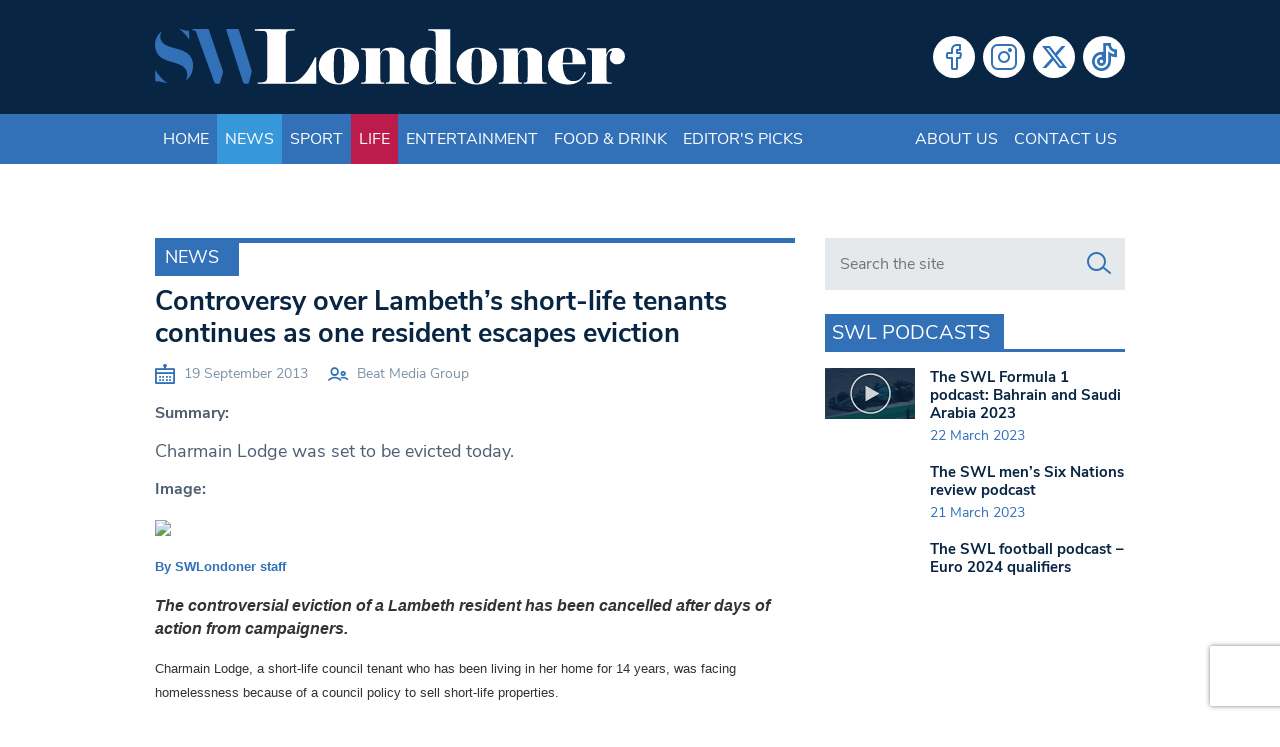

--- FILE ---
content_type: text/html; charset=utf-8
request_url: https://www.google.com/recaptcha/api2/anchor?ar=1&k=6LeZn_8ZAAAAADG7OaImWJVpqMaizIkpow07EZa9&co=aHR0cHM6Ly93d3cuc3dsb25kb25lci5jby51azo0NDM.&hl=en&v=PoyoqOPhxBO7pBk68S4YbpHZ&size=invisible&anchor-ms=20000&execute-ms=30000&cb=cgzz4kfj3obe
body_size: 48647
content:
<!DOCTYPE HTML><html dir="ltr" lang="en"><head><meta http-equiv="Content-Type" content="text/html; charset=UTF-8">
<meta http-equiv="X-UA-Compatible" content="IE=edge">
<title>reCAPTCHA</title>
<style type="text/css">
/* cyrillic-ext */
@font-face {
  font-family: 'Roboto';
  font-style: normal;
  font-weight: 400;
  font-stretch: 100%;
  src: url(//fonts.gstatic.com/s/roboto/v48/KFO7CnqEu92Fr1ME7kSn66aGLdTylUAMa3GUBHMdazTgWw.woff2) format('woff2');
  unicode-range: U+0460-052F, U+1C80-1C8A, U+20B4, U+2DE0-2DFF, U+A640-A69F, U+FE2E-FE2F;
}
/* cyrillic */
@font-face {
  font-family: 'Roboto';
  font-style: normal;
  font-weight: 400;
  font-stretch: 100%;
  src: url(//fonts.gstatic.com/s/roboto/v48/KFO7CnqEu92Fr1ME7kSn66aGLdTylUAMa3iUBHMdazTgWw.woff2) format('woff2');
  unicode-range: U+0301, U+0400-045F, U+0490-0491, U+04B0-04B1, U+2116;
}
/* greek-ext */
@font-face {
  font-family: 'Roboto';
  font-style: normal;
  font-weight: 400;
  font-stretch: 100%;
  src: url(//fonts.gstatic.com/s/roboto/v48/KFO7CnqEu92Fr1ME7kSn66aGLdTylUAMa3CUBHMdazTgWw.woff2) format('woff2');
  unicode-range: U+1F00-1FFF;
}
/* greek */
@font-face {
  font-family: 'Roboto';
  font-style: normal;
  font-weight: 400;
  font-stretch: 100%;
  src: url(//fonts.gstatic.com/s/roboto/v48/KFO7CnqEu92Fr1ME7kSn66aGLdTylUAMa3-UBHMdazTgWw.woff2) format('woff2');
  unicode-range: U+0370-0377, U+037A-037F, U+0384-038A, U+038C, U+038E-03A1, U+03A3-03FF;
}
/* math */
@font-face {
  font-family: 'Roboto';
  font-style: normal;
  font-weight: 400;
  font-stretch: 100%;
  src: url(//fonts.gstatic.com/s/roboto/v48/KFO7CnqEu92Fr1ME7kSn66aGLdTylUAMawCUBHMdazTgWw.woff2) format('woff2');
  unicode-range: U+0302-0303, U+0305, U+0307-0308, U+0310, U+0312, U+0315, U+031A, U+0326-0327, U+032C, U+032F-0330, U+0332-0333, U+0338, U+033A, U+0346, U+034D, U+0391-03A1, U+03A3-03A9, U+03B1-03C9, U+03D1, U+03D5-03D6, U+03F0-03F1, U+03F4-03F5, U+2016-2017, U+2034-2038, U+203C, U+2040, U+2043, U+2047, U+2050, U+2057, U+205F, U+2070-2071, U+2074-208E, U+2090-209C, U+20D0-20DC, U+20E1, U+20E5-20EF, U+2100-2112, U+2114-2115, U+2117-2121, U+2123-214F, U+2190, U+2192, U+2194-21AE, U+21B0-21E5, U+21F1-21F2, U+21F4-2211, U+2213-2214, U+2216-22FF, U+2308-230B, U+2310, U+2319, U+231C-2321, U+2336-237A, U+237C, U+2395, U+239B-23B7, U+23D0, U+23DC-23E1, U+2474-2475, U+25AF, U+25B3, U+25B7, U+25BD, U+25C1, U+25CA, U+25CC, U+25FB, U+266D-266F, U+27C0-27FF, U+2900-2AFF, U+2B0E-2B11, U+2B30-2B4C, U+2BFE, U+3030, U+FF5B, U+FF5D, U+1D400-1D7FF, U+1EE00-1EEFF;
}
/* symbols */
@font-face {
  font-family: 'Roboto';
  font-style: normal;
  font-weight: 400;
  font-stretch: 100%;
  src: url(//fonts.gstatic.com/s/roboto/v48/KFO7CnqEu92Fr1ME7kSn66aGLdTylUAMaxKUBHMdazTgWw.woff2) format('woff2');
  unicode-range: U+0001-000C, U+000E-001F, U+007F-009F, U+20DD-20E0, U+20E2-20E4, U+2150-218F, U+2190, U+2192, U+2194-2199, U+21AF, U+21E6-21F0, U+21F3, U+2218-2219, U+2299, U+22C4-22C6, U+2300-243F, U+2440-244A, U+2460-24FF, U+25A0-27BF, U+2800-28FF, U+2921-2922, U+2981, U+29BF, U+29EB, U+2B00-2BFF, U+4DC0-4DFF, U+FFF9-FFFB, U+10140-1018E, U+10190-1019C, U+101A0, U+101D0-101FD, U+102E0-102FB, U+10E60-10E7E, U+1D2C0-1D2D3, U+1D2E0-1D37F, U+1F000-1F0FF, U+1F100-1F1AD, U+1F1E6-1F1FF, U+1F30D-1F30F, U+1F315, U+1F31C, U+1F31E, U+1F320-1F32C, U+1F336, U+1F378, U+1F37D, U+1F382, U+1F393-1F39F, U+1F3A7-1F3A8, U+1F3AC-1F3AF, U+1F3C2, U+1F3C4-1F3C6, U+1F3CA-1F3CE, U+1F3D4-1F3E0, U+1F3ED, U+1F3F1-1F3F3, U+1F3F5-1F3F7, U+1F408, U+1F415, U+1F41F, U+1F426, U+1F43F, U+1F441-1F442, U+1F444, U+1F446-1F449, U+1F44C-1F44E, U+1F453, U+1F46A, U+1F47D, U+1F4A3, U+1F4B0, U+1F4B3, U+1F4B9, U+1F4BB, U+1F4BF, U+1F4C8-1F4CB, U+1F4D6, U+1F4DA, U+1F4DF, U+1F4E3-1F4E6, U+1F4EA-1F4ED, U+1F4F7, U+1F4F9-1F4FB, U+1F4FD-1F4FE, U+1F503, U+1F507-1F50B, U+1F50D, U+1F512-1F513, U+1F53E-1F54A, U+1F54F-1F5FA, U+1F610, U+1F650-1F67F, U+1F687, U+1F68D, U+1F691, U+1F694, U+1F698, U+1F6AD, U+1F6B2, U+1F6B9-1F6BA, U+1F6BC, U+1F6C6-1F6CF, U+1F6D3-1F6D7, U+1F6E0-1F6EA, U+1F6F0-1F6F3, U+1F6F7-1F6FC, U+1F700-1F7FF, U+1F800-1F80B, U+1F810-1F847, U+1F850-1F859, U+1F860-1F887, U+1F890-1F8AD, U+1F8B0-1F8BB, U+1F8C0-1F8C1, U+1F900-1F90B, U+1F93B, U+1F946, U+1F984, U+1F996, U+1F9E9, U+1FA00-1FA6F, U+1FA70-1FA7C, U+1FA80-1FA89, U+1FA8F-1FAC6, U+1FACE-1FADC, U+1FADF-1FAE9, U+1FAF0-1FAF8, U+1FB00-1FBFF;
}
/* vietnamese */
@font-face {
  font-family: 'Roboto';
  font-style: normal;
  font-weight: 400;
  font-stretch: 100%;
  src: url(//fonts.gstatic.com/s/roboto/v48/KFO7CnqEu92Fr1ME7kSn66aGLdTylUAMa3OUBHMdazTgWw.woff2) format('woff2');
  unicode-range: U+0102-0103, U+0110-0111, U+0128-0129, U+0168-0169, U+01A0-01A1, U+01AF-01B0, U+0300-0301, U+0303-0304, U+0308-0309, U+0323, U+0329, U+1EA0-1EF9, U+20AB;
}
/* latin-ext */
@font-face {
  font-family: 'Roboto';
  font-style: normal;
  font-weight: 400;
  font-stretch: 100%;
  src: url(//fonts.gstatic.com/s/roboto/v48/KFO7CnqEu92Fr1ME7kSn66aGLdTylUAMa3KUBHMdazTgWw.woff2) format('woff2');
  unicode-range: U+0100-02BA, U+02BD-02C5, U+02C7-02CC, U+02CE-02D7, U+02DD-02FF, U+0304, U+0308, U+0329, U+1D00-1DBF, U+1E00-1E9F, U+1EF2-1EFF, U+2020, U+20A0-20AB, U+20AD-20C0, U+2113, U+2C60-2C7F, U+A720-A7FF;
}
/* latin */
@font-face {
  font-family: 'Roboto';
  font-style: normal;
  font-weight: 400;
  font-stretch: 100%;
  src: url(//fonts.gstatic.com/s/roboto/v48/KFO7CnqEu92Fr1ME7kSn66aGLdTylUAMa3yUBHMdazQ.woff2) format('woff2');
  unicode-range: U+0000-00FF, U+0131, U+0152-0153, U+02BB-02BC, U+02C6, U+02DA, U+02DC, U+0304, U+0308, U+0329, U+2000-206F, U+20AC, U+2122, U+2191, U+2193, U+2212, U+2215, U+FEFF, U+FFFD;
}
/* cyrillic-ext */
@font-face {
  font-family: 'Roboto';
  font-style: normal;
  font-weight: 500;
  font-stretch: 100%;
  src: url(//fonts.gstatic.com/s/roboto/v48/KFO7CnqEu92Fr1ME7kSn66aGLdTylUAMa3GUBHMdazTgWw.woff2) format('woff2');
  unicode-range: U+0460-052F, U+1C80-1C8A, U+20B4, U+2DE0-2DFF, U+A640-A69F, U+FE2E-FE2F;
}
/* cyrillic */
@font-face {
  font-family: 'Roboto';
  font-style: normal;
  font-weight: 500;
  font-stretch: 100%;
  src: url(//fonts.gstatic.com/s/roboto/v48/KFO7CnqEu92Fr1ME7kSn66aGLdTylUAMa3iUBHMdazTgWw.woff2) format('woff2');
  unicode-range: U+0301, U+0400-045F, U+0490-0491, U+04B0-04B1, U+2116;
}
/* greek-ext */
@font-face {
  font-family: 'Roboto';
  font-style: normal;
  font-weight: 500;
  font-stretch: 100%;
  src: url(//fonts.gstatic.com/s/roboto/v48/KFO7CnqEu92Fr1ME7kSn66aGLdTylUAMa3CUBHMdazTgWw.woff2) format('woff2');
  unicode-range: U+1F00-1FFF;
}
/* greek */
@font-face {
  font-family: 'Roboto';
  font-style: normal;
  font-weight: 500;
  font-stretch: 100%;
  src: url(//fonts.gstatic.com/s/roboto/v48/KFO7CnqEu92Fr1ME7kSn66aGLdTylUAMa3-UBHMdazTgWw.woff2) format('woff2');
  unicode-range: U+0370-0377, U+037A-037F, U+0384-038A, U+038C, U+038E-03A1, U+03A3-03FF;
}
/* math */
@font-face {
  font-family: 'Roboto';
  font-style: normal;
  font-weight: 500;
  font-stretch: 100%;
  src: url(//fonts.gstatic.com/s/roboto/v48/KFO7CnqEu92Fr1ME7kSn66aGLdTylUAMawCUBHMdazTgWw.woff2) format('woff2');
  unicode-range: U+0302-0303, U+0305, U+0307-0308, U+0310, U+0312, U+0315, U+031A, U+0326-0327, U+032C, U+032F-0330, U+0332-0333, U+0338, U+033A, U+0346, U+034D, U+0391-03A1, U+03A3-03A9, U+03B1-03C9, U+03D1, U+03D5-03D6, U+03F0-03F1, U+03F4-03F5, U+2016-2017, U+2034-2038, U+203C, U+2040, U+2043, U+2047, U+2050, U+2057, U+205F, U+2070-2071, U+2074-208E, U+2090-209C, U+20D0-20DC, U+20E1, U+20E5-20EF, U+2100-2112, U+2114-2115, U+2117-2121, U+2123-214F, U+2190, U+2192, U+2194-21AE, U+21B0-21E5, U+21F1-21F2, U+21F4-2211, U+2213-2214, U+2216-22FF, U+2308-230B, U+2310, U+2319, U+231C-2321, U+2336-237A, U+237C, U+2395, U+239B-23B7, U+23D0, U+23DC-23E1, U+2474-2475, U+25AF, U+25B3, U+25B7, U+25BD, U+25C1, U+25CA, U+25CC, U+25FB, U+266D-266F, U+27C0-27FF, U+2900-2AFF, U+2B0E-2B11, U+2B30-2B4C, U+2BFE, U+3030, U+FF5B, U+FF5D, U+1D400-1D7FF, U+1EE00-1EEFF;
}
/* symbols */
@font-face {
  font-family: 'Roboto';
  font-style: normal;
  font-weight: 500;
  font-stretch: 100%;
  src: url(//fonts.gstatic.com/s/roboto/v48/KFO7CnqEu92Fr1ME7kSn66aGLdTylUAMaxKUBHMdazTgWw.woff2) format('woff2');
  unicode-range: U+0001-000C, U+000E-001F, U+007F-009F, U+20DD-20E0, U+20E2-20E4, U+2150-218F, U+2190, U+2192, U+2194-2199, U+21AF, U+21E6-21F0, U+21F3, U+2218-2219, U+2299, U+22C4-22C6, U+2300-243F, U+2440-244A, U+2460-24FF, U+25A0-27BF, U+2800-28FF, U+2921-2922, U+2981, U+29BF, U+29EB, U+2B00-2BFF, U+4DC0-4DFF, U+FFF9-FFFB, U+10140-1018E, U+10190-1019C, U+101A0, U+101D0-101FD, U+102E0-102FB, U+10E60-10E7E, U+1D2C0-1D2D3, U+1D2E0-1D37F, U+1F000-1F0FF, U+1F100-1F1AD, U+1F1E6-1F1FF, U+1F30D-1F30F, U+1F315, U+1F31C, U+1F31E, U+1F320-1F32C, U+1F336, U+1F378, U+1F37D, U+1F382, U+1F393-1F39F, U+1F3A7-1F3A8, U+1F3AC-1F3AF, U+1F3C2, U+1F3C4-1F3C6, U+1F3CA-1F3CE, U+1F3D4-1F3E0, U+1F3ED, U+1F3F1-1F3F3, U+1F3F5-1F3F7, U+1F408, U+1F415, U+1F41F, U+1F426, U+1F43F, U+1F441-1F442, U+1F444, U+1F446-1F449, U+1F44C-1F44E, U+1F453, U+1F46A, U+1F47D, U+1F4A3, U+1F4B0, U+1F4B3, U+1F4B9, U+1F4BB, U+1F4BF, U+1F4C8-1F4CB, U+1F4D6, U+1F4DA, U+1F4DF, U+1F4E3-1F4E6, U+1F4EA-1F4ED, U+1F4F7, U+1F4F9-1F4FB, U+1F4FD-1F4FE, U+1F503, U+1F507-1F50B, U+1F50D, U+1F512-1F513, U+1F53E-1F54A, U+1F54F-1F5FA, U+1F610, U+1F650-1F67F, U+1F687, U+1F68D, U+1F691, U+1F694, U+1F698, U+1F6AD, U+1F6B2, U+1F6B9-1F6BA, U+1F6BC, U+1F6C6-1F6CF, U+1F6D3-1F6D7, U+1F6E0-1F6EA, U+1F6F0-1F6F3, U+1F6F7-1F6FC, U+1F700-1F7FF, U+1F800-1F80B, U+1F810-1F847, U+1F850-1F859, U+1F860-1F887, U+1F890-1F8AD, U+1F8B0-1F8BB, U+1F8C0-1F8C1, U+1F900-1F90B, U+1F93B, U+1F946, U+1F984, U+1F996, U+1F9E9, U+1FA00-1FA6F, U+1FA70-1FA7C, U+1FA80-1FA89, U+1FA8F-1FAC6, U+1FACE-1FADC, U+1FADF-1FAE9, U+1FAF0-1FAF8, U+1FB00-1FBFF;
}
/* vietnamese */
@font-face {
  font-family: 'Roboto';
  font-style: normal;
  font-weight: 500;
  font-stretch: 100%;
  src: url(//fonts.gstatic.com/s/roboto/v48/KFO7CnqEu92Fr1ME7kSn66aGLdTylUAMa3OUBHMdazTgWw.woff2) format('woff2');
  unicode-range: U+0102-0103, U+0110-0111, U+0128-0129, U+0168-0169, U+01A0-01A1, U+01AF-01B0, U+0300-0301, U+0303-0304, U+0308-0309, U+0323, U+0329, U+1EA0-1EF9, U+20AB;
}
/* latin-ext */
@font-face {
  font-family: 'Roboto';
  font-style: normal;
  font-weight: 500;
  font-stretch: 100%;
  src: url(//fonts.gstatic.com/s/roboto/v48/KFO7CnqEu92Fr1ME7kSn66aGLdTylUAMa3KUBHMdazTgWw.woff2) format('woff2');
  unicode-range: U+0100-02BA, U+02BD-02C5, U+02C7-02CC, U+02CE-02D7, U+02DD-02FF, U+0304, U+0308, U+0329, U+1D00-1DBF, U+1E00-1E9F, U+1EF2-1EFF, U+2020, U+20A0-20AB, U+20AD-20C0, U+2113, U+2C60-2C7F, U+A720-A7FF;
}
/* latin */
@font-face {
  font-family: 'Roboto';
  font-style: normal;
  font-weight: 500;
  font-stretch: 100%;
  src: url(//fonts.gstatic.com/s/roboto/v48/KFO7CnqEu92Fr1ME7kSn66aGLdTylUAMa3yUBHMdazQ.woff2) format('woff2');
  unicode-range: U+0000-00FF, U+0131, U+0152-0153, U+02BB-02BC, U+02C6, U+02DA, U+02DC, U+0304, U+0308, U+0329, U+2000-206F, U+20AC, U+2122, U+2191, U+2193, U+2212, U+2215, U+FEFF, U+FFFD;
}
/* cyrillic-ext */
@font-face {
  font-family: 'Roboto';
  font-style: normal;
  font-weight: 900;
  font-stretch: 100%;
  src: url(//fonts.gstatic.com/s/roboto/v48/KFO7CnqEu92Fr1ME7kSn66aGLdTylUAMa3GUBHMdazTgWw.woff2) format('woff2');
  unicode-range: U+0460-052F, U+1C80-1C8A, U+20B4, U+2DE0-2DFF, U+A640-A69F, U+FE2E-FE2F;
}
/* cyrillic */
@font-face {
  font-family: 'Roboto';
  font-style: normal;
  font-weight: 900;
  font-stretch: 100%;
  src: url(//fonts.gstatic.com/s/roboto/v48/KFO7CnqEu92Fr1ME7kSn66aGLdTylUAMa3iUBHMdazTgWw.woff2) format('woff2');
  unicode-range: U+0301, U+0400-045F, U+0490-0491, U+04B0-04B1, U+2116;
}
/* greek-ext */
@font-face {
  font-family: 'Roboto';
  font-style: normal;
  font-weight: 900;
  font-stretch: 100%;
  src: url(//fonts.gstatic.com/s/roboto/v48/KFO7CnqEu92Fr1ME7kSn66aGLdTylUAMa3CUBHMdazTgWw.woff2) format('woff2');
  unicode-range: U+1F00-1FFF;
}
/* greek */
@font-face {
  font-family: 'Roboto';
  font-style: normal;
  font-weight: 900;
  font-stretch: 100%;
  src: url(//fonts.gstatic.com/s/roboto/v48/KFO7CnqEu92Fr1ME7kSn66aGLdTylUAMa3-UBHMdazTgWw.woff2) format('woff2');
  unicode-range: U+0370-0377, U+037A-037F, U+0384-038A, U+038C, U+038E-03A1, U+03A3-03FF;
}
/* math */
@font-face {
  font-family: 'Roboto';
  font-style: normal;
  font-weight: 900;
  font-stretch: 100%;
  src: url(//fonts.gstatic.com/s/roboto/v48/KFO7CnqEu92Fr1ME7kSn66aGLdTylUAMawCUBHMdazTgWw.woff2) format('woff2');
  unicode-range: U+0302-0303, U+0305, U+0307-0308, U+0310, U+0312, U+0315, U+031A, U+0326-0327, U+032C, U+032F-0330, U+0332-0333, U+0338, U+033A, U+0346, U+034D, U+0391-03A1, U+03A3-03A9, U+03B1-03C9, U+03D1, U+03D5-03D6, U+03F0-03F1, U+03F4-03F5, U+2016-2017, U+2034-2038, U+203C, U+2040, U+2043, U+2047, U+2050, U+2057, U+205F, U+2070-2071, U+2074-208E, U+2090-209C, U+20D0-20DC, U+20E1, U+20E5-20EF, U+2100-2112, U+2114-2115, U+2117-2121, U+2123-214F, U+2190, U+2192, U+2194-21AE, U+21B0-21E5, U+21F1-21F2, U+21F4-2211, U+2213-2214, U+2216-22FF, U+2308-230B, U+2310, U+2319, U+231C-2321, U+2336-237A, U+237C, U+2395, U+239B-23B7, U+23D0, U+23DC-23E1, U+2474-2475, U+25AF, U+25B3, U+25B7, U+25BD, U+25C1, U+25CA, U+25CC, U+25FB, U+266D-266F, U+27C0-27FF, U+2900-2AFF, U+2B0E-2B11, U+2B30-2B4C, U+2BFE, U+3030, U+FF5B, U+FF5D, U+1D400-1D7FF, U+1EE00-1EEFF;
}
/* symbols */
@font-face {
  font-family: 'Roboto';
  font-style: normal;
  font-weight: 900;
  font-stretch: 100%;
  src: url(//fonts.gstatic.com/s/roboto/v48/KFO7CnqEu92Fr1ME7kSn66aGLdTylUAMaxKUBHMdazTgWw.woff2) format('woff2');
  unicode-range: U+0001-000C, U+000E-001F, U+007F-009F, U+20DD-20E0, U+20E2-20E4, U+2150-218F, U+2190, U+2192, U+2194-2199, U+21AF, U+21E6-21F0, U+21F3, U+2218-2219, U+2299, U+22C4-22C6, U+2300-243F, U+2440-244A, U+2460-24FF, U+25A0-27BF, U+2800-28FF, U+2921-2922, U+2981, U+29BF, U+29EB, U+2B00-2BFF, U+4DC0-4DFF, U+FFF9-FFFB, U+10140-1018E, U+10190-1019C, U+101A0, U+101D0-101FD, U+102E0-102FB, U+10E60-10E7E, U+1D2C0-1D2D3, U+1D2E0-1D37F, U+1F000-1F0FF, U+1F100-1F1AD, U+1F1E6-1F1FF, U+1F30D-1F30F, U+1F315, U+1F31C, U+1F31E, U+1F320-1F32C, U+1F336, U+1F378, U+1F37D, U+1F382, U+1F393-1F39F, U+1F3A7-1F3A8, U+1F3AC-1F3AF, U+1F3C2, U+1F3C4-1F3C6, U+1F3CA-1F3CE, U+1F3D4-1F3E0, U+1F3ED, U+1F3F1-1F3F3, U+1F3F5-1F3F7, U+1F408, U+1F415, U+1F41F, U+1F426, U+1F43F, U+1F441-1F442, U+1F444, U+1F446-1F449, U+1F44C-1F44E, U+1F453, U+1F46A, U+1F47D, U+1F4A3, U+1F4B0, U+1F4B3, U+1F4B9, U+1F4BB, U+1F4BF, U+1F4C8-1F4CB, U+1F4D6, U+1F4DA, U+1F4DF, U+1F4E3-1F4E6, U+1F4EA-1F4ED, U+1F4F7, U+1F4F9-1F4FB, U+1F4FD-1F4FE, U+1F503, U+1F507-1F50B, U+1F50D, U+1F512-1F513, U+1F53E-1F54A, U+1F54F-1F5FA, U+1F610, U+1F650-1F67F, U+1F687, U+1F68D, U+1F691, U+1F694, U+1F698, U+1F6AD, U+1F6B2, U+1F6B9-1F6BA, U+1F6BC, U+1F6C6-1F6CF, U+1F6D3-1F6D7, U+1F6E0-1F6EA, U+1F6F0-1F6F3, U+1F6F7-1F6FC, U+1F700-1F7FF, U+1F800-1F80B, U+1F810-1F847, U+1F850-1F859, U+1F860-1F887, U+1F890-1F8AD, U+1F8B0-1F8BB, U+1F8C0-1F8C1, U+1F900-1F90B, U+1F93B, U+1F946, U+1F984, U+1F996, U+1F9E9, U+1FA00-1FA6F, U+1FA70-1FA7C, U+1FA80-1FA89, U+1FA8F-1FAC6, U+1FACE-1FADC, U+1FADF-1FAE9, U+1FAF0-1FAF8, U+1FB00-1FBFF;
}
/* vietnamese */
@font-face {
  font-family: 'Roboto';
  font-style: normal;
  font-weight: 900;
  font-stretch: 100%;
  src: url(//fonts.gstatic.com/s/roboto/v48/KFO7CnqEu92Fr1ME7kSn66aGLdTylUAMa3OUBHMdazTgWw.woff2) format('woff2');
  unicode-range: U+0102-0103, U+0110-0111, U+0128-0129, U+0168-0169, U+01A0-01A1, U+01AF-01B0, U+0300-0301, U+0303-0304, U+0308-0309, U+0323, U+0329, U+1EA0-1EF9, U+20AB;
}
/* latin-ext */
@font-face {
  font-family: 'Roboto';
  font-style: normal;
  font-weight: 900;
  font-stretch: 100%;
  src: url(//fonts.gstatic.com/s/roboto/v48/KFO7CnqEu92Fr1ME7kSn66aGLdTylUAMa3KUBHMdazTgWw.woff2) format('woff2');
  unicode-range: U+0100-02BA, U+02BD-02C5, U+02C7-02CC, U+02CE-02D7, U+02DD-02FF, U+0304, U+0308, U+0329, U+1D00-1DBF, U+1E00-1E9F, U+1EF2-1EFF, U+2020, U+20A0-20AB, U+20AD-20C0, U+2113, U+2C60-2C7F, U+A720-A7FF;
}
/* latin */
@font-face {
  font-family: 'Roboto';
  font-style: normal;
  font-weight: 900;
  font-stretch: 100%;
  src: url(//fonts.gstatic.com/s/roboto/v48/KFO7CnqEu92Fr1ME7kSn66aGLdTylUAMa3yUBHMdazQ.woff2) format('woff2');
  unicode-range: U+0000-00FF, U+0131, U+0152-0153, U+02BB-02BC, U+02C6, U+02DA, U+02DC, U+0304, U+0308, U+0329, U+2000-206F, U+20AC, U+2122, U+2191, U+2193, U+2212, U+2215, U+FEFF, U+FFFD;
}

</style>
<link rel="stylesheet" type="text/css" href="https://www.gstatic.com/recaptcha/releases/PoyoqOPhxBO7pBk68S4YbpHZ/styles__ltr.css">
<script nonce="86r8eKRteu659_hUg-GqwQ" type="text/javascript">window['__recaptcha_api'] = 'https://www.google.com/recaptcha/api2/';</script>
<script type="text/javascript" src="https://www.gstatic.com/recaptcha/releases/PoyoqOPhxBO7pBk68S4YbpHZ/recaptcha__en.js" nonce="86r8eKRteu659_hUg-GqwQ">
      
    </script></head>
<body><div id="rc-anchor-alert" class="rc-anchor-alert"></div>
<input type="hidden" id="recaptcha-token" value="[base64]">
<script type="text/javascript" nonce="86r8eKRteu659_hUg-GqwQ">
      recaptcha.anchor.Main.init("[\x22ainput\x22,[\x22bgdata\x22,\x22\x22,\[base64]/[base64]/[base64]/KE4oMTI0LHYsdi5HKSxMWihsLHYpKTpOKDEyNCx2LGwpLFYpLHYpLFQpKSxGKDE3MSx2KX0scjc9ZnVuY3Rpb24obCl7cmV0dXJuIGx9LEM9ZnVuY3Rpb24obCxWLHYpe04odixsLFYpLFZbYWtdPTI3OTZ9LG49ZnVuY3Rpb24obCxWKXtWLlg9KChWLlg/[base64]/[base64]/[base64]/[base64]/[base64]/[base64]/[base64]/[base64]/[base64]/[base64]/[base64]\\u003d\x22,\[base64]\x22,\x22LWw5WMOAeRDCg8K/wpLDnMKQw67CgsOQMsK5fMOSfsOqA8OSwoBXwrbCiibCl3dpb3jClMKWb2PDtjIKYFjDkmE1wosMBMKeQFDCrQl0wqEnwpbCugHDr8OEw6Zmw7okw6Qddz7Di8OWwo1MS1hTwpLClSjCq8ObLsO1ccODwozCkB5YCRNpUjfCllbDlAzDtkfDhUItbzc/dMKJDRfCmm3CsW3DoMKbw6nDqsOhJMKVwr4IMsO/NsOFwp3CvHbClxxnLMKYwrU8AmVBfHASMMOJanTDp8Otw7Mnw5RxwpBfKBTDvzvCgcOtw5LCqVY0w4/CilJHw4PDjxTDtA4+PwTDgMKQw6LClcKQwr5ww4/DvQ3Ch8OZw4rCqW/CvCHCtsOlbgNzFsOrwrBBwqvDjmlWw51kwqV+PcO8w4AtQSvCv8KMwqNtwrMOa8O+O8KzwodwwrkCw4V6w5bCjgbDl8O1UX7DnilIw7TDr8OFw6x4LSzDkMKKw51Iwo59finCh2JOw6rCiXwjwr0sw4jCswHDusKkTDU9wrsZwp4qS8Ouw7hFw5jDmcKGEB8/S1oMeAIeAwHDnsOLKUBow5fDhcOtw6LDk8Oiw6lPw7zCj8Ojw6zDgMO9KGBpw7dmPMOVw5/[base64]/e33Cp8Kcwo/Ci8OTw6TDrMOAH8KvH8O5w47CizfCrMKQw7VManVUwp7DjsOoWMOJNsKYNMKvwrgzEl4UYzpcQ2HDvBHDiGvCncKbwr/[base64]/DlXUyLDbDjXzDqBpDJl/Cu8O8wrLDqsKIwpXDkzI9w4bCnsK3wqYYHMOydMKow6lGw6FSw7PDhMOzwrtWJVVEQMKVfws6w4xxwrBNZgt8ZQrChGLChsKVwqJ/Dmsnwq3CnMOww7IAw4LCtcOpwqE4GcOtaXTDtDo3SjPDiFXDhMONwogjwp1iAQdlwqXCoBg0ewlwbMOjw63DozXCl8OtKMOPLygtR0LCrW7ClcOGw4LCqgjCjcKUOsKMw4R1w6LDrsO3wqxoI8OPLcOUw7TCngBENjPDnAvCsXfDscK/X8KqLScFw4RaCGjCh8K5bMKAw7cjwowNw7cJwr/Ci8OXw4rDlWk9HF3DtMOKw4/Dh8Ofwr/[base64]/YsOxP0/Dh1QSwocvwodYUcOXw73DpB4Jw5ZJGy99wqjCtW3DkMKfY8Otw6TCrX4rUQDCnTlRMXXDrEpfw7ciY8OYwr5obMKYwrUbwrdhAMK6AcKtw4rDuMKJwp8OI3vDq1DClWo7Zlwhw7MDworCrcKrw6kybMOLw4bCsgDDnTDDhkPClcOpwoF/w53Dh8OAdcOySMKXwrAVwrMzKx3CsMO4wrzCuMKAFX/DocK1wrfDrD8Ww5Uaw6kAw5BRS1hpw53ClMOQdH95woVVKAcFP8OQW8Ofwq9LbkPDp8K/[base64]/QMKhwr0DwqzCo8KGwqDCjzfDlsKGwpA/WMOPwoVAMsKhwoJcIcKnK8KTw7hUEsKJFcOowqLDoUcTw4dOwqcvwoA+NsOXw7xyw40ew4Bswr/CnsOrwq10BFnDvcK9w7wrc8Kuw6s7wqoPw6TCnlzCqVlhwoLCnMOjw4Zww5U2CcKma8KTw4HClRLCr3LDmVHDgcKeY8OdQMKrAsKAK8Osw51xw5fCj8KXw4TCiMOyw6TDncOCYTUtw4tZf8OcER/DoMKeW1XDpV41fsKpNcK3UMKfw69Qw64sw45xw5RlPl0oThnCn1UrwrDCu8KPbSjDuCLDgsO2woNMwqPDtG/DtsOTFcKQFA0pK8Orc8KHGBPDkjXDiXhEQcKAw5TDq8Kiwr/[base64]/OjMbwrnCiMKfw7low6ljVyM2b8KTw4FTw7IMwpzCsSdjw5LCpj4rwprChmsrOx9rcAh4PzwMwq5ucsOua8OyAyrDnwLCr8KWw7dNfyjDtUV5wp/Cm8KUwr7Dm8KLw5HDqcO/w54sw5jCgz7CvMK4asOIw5xdw6h8wrhgRMKEW2/DqBNrw5rCjsOnVAPDuxhDwqcUGMO9w4vDn0zCt8KaZQXDpsKJbH/[base64]/w5Ihw5XComXCmT8gJMOqwoRnYMK0cWrChghhw5HCoMOFG8KFwovCinTCocKsRx7ClHrDucODLMKdbMOFwrzCvMKvA8Ozw7TCtMKVw4nDnSvDgcOFUG13UhXCvhd7w71pwr1jwpTCpncOcsKVIsOdUMOow5QSHMOzwrbCrsO0KzLCvsOsw49HAcOHXXJww5N/[base64]/[base64]/MMOGJsO3GsKqwoA9ZcODHMKOXsO0wpzCpMKuXDMiXD5VDi55w71MwrLDnsOqS8ORUgXDqsK8TWwCUMO7LsOyw4PDtcKBYCIhw7rCiizCmGbDucK/w53CqSJEw65+GjrCgHvDusKMwrhaNSI7PB7DhULCgwbChsKBTcKUwpDCi3IHwp/[base64]/DgcOSwpFQCjJPw7rCtcKeHsKBcWnDr8OtKVUtwpY5RMOeHsOPwpl1woU+N8OHw4RswpMlwr/DqMOPOhEpEcOqbxnCi37Ci8ODwoxOwps5wrEyw43DnMOLwofCjGvDrBLCrMOdb8KUAAR2UjvDlxHDhMKNLnhLeglYOVfCqDVuWkAMw4XCvcKIIcKTJzMuwr/DjFDDtVfCvMKgw5jDjAkmNMK3wr0za8OOWQnCpnjClsKtwp5mwonDkH/[base64]/[base64]/[base64]/[base64]/FwTDpsKRSx3DvcKFL8KqwoYPwrI9FDfCpMKUw7nCkMO2w6DDrsOCwrXCg8OSwq/CusONRMOmRgnCikbCksOWS8OIwoQeSgNXBg7DpQ84KVrCgykmw6Q5YnVoLMKewq/DgcOwwq3Du2fDpmfCikpyRMOHVsKIwoBeFjvCn1lTw7kpwrLCoDE0wq3ChS7DkE83RjbDjDjDnydww6kQesK/GcKXJlnDgMOlwofDmcKswoDDjMO0LcKrYcOFwqlzwojDmcK2wrQYwpjDjsKfDWfCiTA0wpPDvwnCsWHCoMK7wrN0woTDuHfCsit3KcOkw5XCv8KNL0TCmMKEwogMw5rDlQ3DmMOWL8O4wrLCjcO/wqsRFsKXIMOKw7zCuR/CrMOywonCmGLDpwonecO8Z8KSQsK+w40jwpnDvTAQL8Oow4bCv0ggF8OFwoHDpcODeMKew4PDhMOyw5Z2YVZnwpQQBcKSw4rDuhRuwrTDlhTCvBLDocKEwp0Ra8KTw4VNLzBkw43DsldMeEMqcMK3dcO2ci/CqHrCv3U/HioLw6vCkFUWKsOSL8OAQinDomF3GcKRw5ICT8Ocwpt9VsKTwoLCki4vbFZ1NnUNF8Kgw4LDrsKeaMKcw41Vw4HCnBLCoQRrw6/[base64]/CsMKrwo1LLRfDsT7DnsOAecOgdUPDjDJqwoJzCTvDhcKJR8KpQx9YSMK8T19bwqZvwoTCusKEEDDCnX4aw4DCs8OCw6BYwpHCr8KBwrzDjEXDsSVwwqrCuMKnwrQZBDl2w790w4AEw7zCp256dlnCkWbDmCshIgdsCMOSYzoXwpVyQiFTHD3ClHM1wo/DpsK1wp8oPyDDqVA5wo0awoPCgTtDAsKHNDgiwpAlPMKow6Iww6/Dk2gLwqTCnsOcMBbCrDXDgkExwr0lKsOZw51Gwp7DosOqw6zDvWdPW8OGDsO2ahTDgSjDtMKNw79HR8ONwrQoQ8OkwoR3woQdfsKYF3XCjHjDr8KpYzYPwo5tAi7ChFthw5zCscOOZcKyTsOwZMKiw6bCjcOlwrNww7dWRybDsE1ATElQw594V8Okwqstwq/[base64]/DrMKAWwojMcOjwoUwEB/Dgn3CmwLDh8KLBFjChsOowosdBCAbLHjDtQHCrMOnKB16w7h0Ag7Dv8KVw6R2w7kcfcKpw7sFwrLCmcOMw6I+Nl9kdyfDmMK9PSDCiMKww5PCjMKew7YzDsORb1BdbBfDo8OawrttHVPCsMO6wqBHYAFCwqc0GGrDgRPCtmcaw5vCpE/ClcKNFMK0w7Iywo8iBCEjZQN9w7XDnDhjw4PCoiLCvyU8RR/[base64]/CrBlyXjctwpNSH2bDiGgNIsKlwq4FOcKSw69gwo1Gw6HCnsKCwrrCkRrDinzCsjpzw41xwrXCv8K0w5XCuzIMwqPDqUXCjcKHw60kw5HCu0jDqiZLcHVeOgfCm8KOwrVQwr7CggzDsMOnwr0bw5fDjcKqOMKXL8O6Fz/Chw0iw6nCjcOmwo7DhcO9LcO3PBEkwpJhF2LDpMOswr9Ow6nDqk7DvkXCocOUesOjw7hFw7xKXwrCinLDmS9nVxLClSTCpMOBACzDmQV0w4DCsMKQw5/DlFE6w7tPBhLChzNZwo3DhsOZG8KrZTMXWkzCpiXDqMOUwofDtsK0wovCvsOUw5BYw43CvsKkAkA8wohXwo7CuXLDg8O5w4lmY8Obw4QeMMKfwrp4w69SIHHCp8KiMcOrW8O/[base64]/[base64]/DvFA0w7pUSCRKYsOwB0HCm0l6w5hlwqF/QHRww6DCgcKvZnZAwpdPw7Vow4LDvGTDoFTDr8KJKS/CsV7Cp8OACsKZw4o1XsKqIh3DncOCw7rDnV/DskrDqHg1wqfClUHCtsOab8OJYgRMBWnCmMKmwohFw4hJw79Pw4jDuMKlfsKGdMKBw7leZlN7a8OXEnpyw7RYGGQvw5o1wqh3FlogGFlKw7/DoDXDoUDDr8OcwpU6w4TDhC3DpsKnFmLCoBEMwo/CjhY4RAnDtlF5wrnDtQAnwpXDpsKsw7jDkwXDvAHDmnECVgYTworCrThFwp7Dg8OiwoTDqQMnwqEANzrCjD5gwo/Dt8OzcijCkMOpPyjCjwLCusOLw4HCuMKywo7DgsOZEkzChMKtGC8vfcKcwrLChWMJR1pQNMKxIMOnalXCoCfCi8OZf37Cv8KhPcKlcMKmwoo/HcORa8OSSzx0EsK1wpdLVhfDm8OXfMO/P8OIe1LDn8O2w7rCocOVMmDCtzZMw4Yaw6fDtMKuw5N7wq5iw7LCi8Owwp8rw78hw4kdw6fChMKfwo3Dpg3Ci8OcIj3DpzzDpDjDpCnCvsOmD8KgMcOCw4vCkMOBfkjCi8O+w4Zmdn3ChsKkf8OWM8KFVcO1b03DkwvDtB7DqBkTPUs/V1Abw5oMw7XCvA7Dp8KNXHYEPyvDp8KawqMtwp1VEgzDosObwrXDpcO0w4vCgTTDjsObw4MdwprDl8O1w5BGIHnDjMKKMMOFNsKBasOmG8K8dcKTehZRfCrDlEnCh8OpcWXCvMKEw57CscODw4HCkxDCmB8cw4fCvFMiXzbDvk07w6PCgkrDvjY/VAnDoDx9O8Kaw6QyJlDCk8OlLcOkwpfDkcKnwqjCk8Oewo4Ewpt1wq/CtigsORgeGMKQw4pGw7t8woEVwoLCicOBIsOdLcOhQHxTDWoewqcHdsKHVsKbS8OZw5d2w5UUw47DrwpvdcKjw5/CgsOJw50DwrXCnnzDsMOxfsKlKgU+bHDClsOsw4TDrcKhwqvCqnzDs3MSwrE2csK/[base64]/FFXCtsKSw4dlwq5uw4fCv8KeLV9YLcOiDMK2DlPDtF7Dp8KlwqQfw5F2wp3Cg3oJbmrCpMKpwqXDo8Kmw5zCjyY+OBcBw5cHwrbCuE9fEGLCiVPDpMOdw5jDvm3CkMKsJ2vCjsK/b0/DicOzw5E/UsOdw5rCh07Cu8OVI8KPK8OLwoXCklLCucOUHcOYw7bDsFQMw4JObMODwpLDu0MHwrJpwqPCjGrDvTsAw4TCqjTDrwBcSsKNIRLCvXNmOsKdT245HMOfJ8KhSi/CoTzDiMO7aWFewqZgwrAxIcKQw5HCscKNdHfCrsOvw4oNwqwzwohGBhLCkcOAw70qwpvDkDbDuz7CmMOzecKEaiVGBA9Dw6LDrhIqw6PDscKowoHDtRRgKEXCn8OEA8KwwpRrd0ErZsKUNcO9AAhHeHjDs8OfQVh+wqpowrI9S8OWw73CqcK8PcKrwpkXF8OBw7/Cu07DlzhZF2pMEcOOw701w6ZXaA4Ww7HDthDDjsOZLMOeBTrCnsKnwo8bw4gJYcORL3fClQbCs8ObwqxJRcKgS34Kw4bCtsO/w71YwrTDh8O6VMOjPj59wq9NDl1cwrhzwpfCjCfDrjLDmcK+wonDpMKGXCLDmcONCUAXwrvCjjMlwpoTeDB4w6TDlsOkw4DDs8KbIcKGwqzDmMOqbsOqXcOyLMOawrw5VcOJGcK9KsO6Ok/CskbCj0fCmMO4DhvCusKZWlTDqMORPsOQecKgBsKnwr7DghLCu8OOwoUiT8K5aMOQMXwgQMO6w7fCisK2w50zwqPDt2TCkMOHFnTDhsKyfwBqwqbDrMObwqxew4PDgQDCpMOLw5lawrnCgsKlF8K7wo45ZG5SCX/DosK4HMOIwp7ChHbDj8Kkwo/Cs8KnwprDoAcBIhHCvAnChHMqGChEwrMxfMOGCnF2w7rCujHDgFHChsKlJMKxwqAyfcOAwpTChkrDjgYlwq/CgMKReW0LwrzCsGdNZsOuJnnDnMOlH8OMwocbwqMWwpxdw67DgzrCnsO/wqp+w5bCiMKzw5ZMWh3ChSzDp8Ojw7dzw5vCnXjChcO3wobCliJ7e8OPwpF5w5NJw5IxWgDDs0tDLhnDsMOkwo3Cnkt+wrgqw5YiwoXCvsOZRMOKDG3Dg8Kpw7TDt8OyeMOdR1vCliBsO8O0NXRXwp7DjXDCtcKEwqB8DkEdw5olw4TCrMOywobDl8Kxw5ohDMOOw69/w5TDocOaScO7wqkRTQnCoxrDqcK/[base64]/Chj4WwrzDqsO0wpjDi3DDrcKgwobDuMKGUsKKO8K1bcOewrbDl8OKKcK0w7fCgMKOw44kQj3DtXjDu2E2w7VBN8OmwoZSEMOuw5cJb8KkGMO8wpQBw6p8Qj/ClcK6QivDtx/DoUDCisKpJ8OBwrAIwoLDnDNWFD0Aw6Nhw7oDRMKqQknDjV5MQ2zDv8Oow5g9R8KkNcOkwq0/[base64]/[base64]/Dm8OxwqTCosOxT8ObLW5mwrIGSjzCoMK8W3nCjsOHAcOqU0DClMKyAzsBEsOXS0TChcOqS8K/wqfCjCJ/wpjCoH4rYcOJYsOlXXtwwrbDiRJ6w6pCPAc2LFYDDMKqQk4hw44/w5zCgysQQiTCsAzCjMKcX3QXw4pXwoggLMOLDVJhw7nDs8Kww6Q4w6vDuiLDucOtL0kZa2VOw40fYMOkw7/[base64]/Di8OmNEQvwpLDskLCn8O0OxPDo8OrwrXDr8O2wpLDg1zDr8OHw4TDhUI7Fw4iYz8rKsK1NVUwWApZCDXCvTnCm0Ypw6vChS9nY8OSw79Cwo7CrTHCnj/DncKNwp9dB3V+VMO6QjfCgMOzPl7DrcO1w5YXwoA1GsOww5JXXsO2NiN+X8OOwqbDtzZFw5DChQ7CvFXCmlvDucOOw5FXw6/Cuz3DgCQaw6onwqDDt8OuwrI+XlTDj8KdfjpyfUZtwrdgE17Cl8ObRsK4K29QwoxIwqNOYcKLR8O3w4PDjcKmw5vDhjMSU8K/[base64]/DtBXDu38zTBTDoy4bOMKZwprDtsKzR1vCjlJswo4fw7UxwrbCvT4kayLDlsOjwownwr7Dn8Kjw7t8UhRHwqHDvsOxwrfDq8Kcw6I/XMKLw7HDn8KyQ8OdC8OzCwd/[base64]/[base64]/w7XCpWJDMsK/wrUzLcOOwoRYTlFiwq7DgMKuO8OIwpTDg8K4esKXGlnCisOBw48Uw4fDmcKCwr3CqsKiY8OBJD0Tw6QUT8KuaMO2bScMw4Q1C0fCqEIcNQg9wp/DlsKqwopgwpnDk8OhcALCqz7CgMK1EcO/w67DmnTClcOHHcOWBMO4V3R0w4wKaMKwX8O7H8Kww77DpgDDrsK9w6wsBcOIF0PCuGwNwpVXZsO7PTpnM8OVwqZ/XELDo07DumfCtyPCoEZjwqIsw6zDmCHCpwQTwo9fwobCrjPDhcKhZ3LCg0/ClcO8wrrDucKbGkfDlMK7w41zwpLDg8KJw4vDrn5oEStGw7tKw6AkJw/Cjj4jw4fCsMO9MzwHD8K3wqfCq10Ww6t9QcOJwowPSlrDqm/DmsOsa8KPS2wyFcONwo47wofCvSRVBFo5PX15w7XCvgghw7kww5peEk7CrcOwwo3CrlsCbMK0TMK6w7QzYndmw69KE8OeeMOuOnoVYgTDisKzw7rCpMK/XsKnw6PDk3kBw6/Dp8KcG8K/w5Uww5rDmRBCw4DCucKmccKlB8KMwp3DrcKkMcOPw61hw4TDuMOUZxQHw6nDhkNGwp8DD3YewobDuArDoVzDp8KOJhzCiMOfK2dlT3gqwq9YdRg8A8KgeVZaTGEEeE1/O8OTb8KsIcKjbcOpwpwfRcOAHcOCLlnCi8OUWgfDhizCn8Obd8OADH5ubsO7XQrCsMKZb8OZw6UoQsO/[base64]/[base64]/DosKuw4vDr8OSwpIFw5Ejwo7Dr8O0fzjCs8KAL8O5wpVlc8KubB0ew55Sw6fCmcKHJlFEwog0wobCqV9wwqNeJDVNAcKoCBTDhsK5wqHDrELCvR8mUVwIJcK6RcO2wr3DhTVZc0XDq8OOO8OUdFhDCgNOw5HCkmsNF1EZw6fDqMKGw7dswqfDmVAARQslwqPDuCc2w6/DqsOAw74tw4MMMFzChsOITcOIw4U+DMOww55baw/CucOkQcOIGsOIVxPDgGXCiDLCsn7CosKMX8Ojc8OOC0fDhj/DvhHClcOAwonCtcKGw78aUcOww7FdPVDDhX/Co0/[base64]/LEPCixLChcKDw4XCmMKrw6ktw79lw7hkwpnCvcOhIzwAw6onwpkGwqnCjUbDm8OqYMKnNlzCnXlpWsOrY3oHfsKswoLDoSfCjA0Mw75ywqbDg8K2wqMjQ8KYw7hNw7BHdCwKw4k2D3waw73Dpw/[base64]/w4TCmyrDpsOmw7x2w5/DmEXCqiNcAcOhwqrDkA5xLFzCnEASE8K1JsK8JsKZFgrDtRJNwrTDucO9EBfCqmsudcO0JcKZwoEfZFXDhSBqwofCgjJ9wr/[base64]/CsDBVXTYJMMOIY3fDicOlBUfCuWEzE3U8w6YXw5fCnispw68CWxXCnRNDw5PDkANIw6PCimfDrSpcGMOIw6HDpiYqwrvDtUF6w5ZZPcKeS8KnT8KVBMKGCMK8Jmsvw7Zzw6jCkzYkFzgNwrrCrMKEKTtAwqrCu2Qbwqwww7TCiy3CkCPCqh/CmcOoU8K8w75nwolMw4sWO8KqwpbCu1EKQcO/anjDr2DDlcO2dQTCsTFrZx0wecKocwxawrB3wqfDpG4Qw63DlcKzwpvCoRcVVcKDwrzDjcKOwrFjwp5eUT4xdgPChwnDpQ/[base64]/[base64]/BcObwpzCpcKsTycsworDjMOKLS0xw7zDkMOMwr/DjcOAXcOjZQdew4khwokdw5bDu8OrwpIcNE/[base64]/DkMOKw7rDjMKfNcO8B14vwqTDpwBnTcKJwpcSw61Vw5pXbBUNfMOow5p9GXB5w5hgwpPDjHwKIcOzXRxXGHrCnQDDqnlxw6RmwpfCrcKxEcKGCl9mWMOeZ8OswpgLwplhPD3ClwJ/[base64]/[base64]/w5XCpGw/[base64]/[base64]/Dqn9dXsOIRcKTalPClA97woxQw5TCvEVxTztMw7fDpGYcwqAoG8OZD8K5ACIhIGJ7wp/CvVhTw6PCtUXCm0/DuMK0fVvChRV6G8OTw4lew64MDMOVDU0gZsOlbMKKw4Bvw5A9HidXacOZw6fCjcK/PcKFEAnCiMKFf8K6wrPDoMOYw6I2w7nCn8OIwoFCCi8awrPDmMOaHXLDqsO5Y8OGwpcRc8OxeExRYhbDhcKUe8KWwp/CvMONbm3CrQnDiGvChw11W8OSCsKcwpnCnsOyw7JLwppHd21ZNsOcwoopF8O7TB7ChMKvLl/DljABfk12EH/CrsKJwosnFwbCl8KffkrDoF/CnsKAw7hCLMOfwpDCjsK+d8O1OWXDjMOWwrc8wp/Ci8K9w5fDkUDCvms1woMpwqAzw4HCmcOHw7DDp8OHGMK2E8Ohw7VUwqLDgcKpwppwwrzCkyZMEsK+G8OsR3zCm8KBKVbCusOtw6Uqw5k9w68KPsOrRMOPw7oyw7fCiWvDmMKHwo3CiMO3NykBw6osesKZMMK/YsKZLsOGXT7CtTcDwqjDjsOpwoLCuBhEeMOkY2wUBcOuw7hnw4FgMWDCiAFNw4Iow4bCkMKTwqo4N8OSw7zCj8OpKjzCpMKhw59Pw6Byw71FJ8Ktw7J3w71QCxjDrg/CtcKbw4sVw4A6w4jCnsKgPsKmYDjDpcO7Q8OafmzClMO6UwbDsGIDQUbDhhHDhUQBQMOQScKDwqTDoMKUVsK6woIXw6kDakEDwpF7w7DChsOyWsKjw70/wqYfF8KxwoLCu8OAwpkNHcKMw4tkwrHCoV/CjsOVw4PCncKtw6RPMcKed8ODwrTDrjXDmMK2wrMcBA8CXRLCucKdSmsBFcKrAEPClMOpwr7DlRkmw5LDgwTCj1zCmylMLsKUw7XChnd5wq7CggZAw5jCkm/[base64]/DtlrCtQwow6zCuU1pKMKGwpJiTyvDpcO3wp3CjsKUw6/[base64]/ClcOJwrDCvkDDtxzDscOdT8KpRV9vwoh8OxBsHcKiw7sXWcOMw7nCqsO+EnU+RsKqwrrDoGl1wrvCtj/ClRQnw6JNHgkKw6PDjDZYXHvDrgJTwqnDtiLCr1pQw4JCRcKKw4zDoU7DpcKow6YwwrHCtGxBwqpjecOlI8KrQsKCBXjDojMBDw9lQsOoHgBpw6zChk/Cg8Kgw5vCu8KGczosw41Aw5xYe0wmw5HDhzrCjsKKMXbCnjDCilnCvsKyBxMJN24Rwq/CucOtcMKRw4bClMK6A8KAUcOnbTHCn8ONFlvCnMOSEQBqwqIBdnMUwp9zw5MdLsOdwrY2w6LCkcOXwoAVSkPCpnQ1CFbDnnXDpsKVw6LDpsOCasOCw6nDr1hhw7dhZsK6w7Beek/[base64]/DuX1Qw6wYwo7DrBw1acORwogsR8KlEhPDpivDiVhGIcKla0TCtzRsNcKTLMKvw7nCiyPCu2UtwqFXwpxrw6s3w4fDpsK6wrzDvsOge0TChB47dV59MRoJw4FJwqQvwrdawohbCD/DpQXDhMK7w5g4w6t6wpTCrgA0wpXCmwHDvsOJw7fCrm7CuiDCtMOHRjRbKsKUw4xDwozDpsOcwr8Qw6Vjw4dzG8Kywr3DpsKmL1bCtsOvwq0/w4zDvAomw5nCjMK8OlsVZz/CliR1asOTdUjDnMKCw7/[base64]/CinspYcKFw7TCoyQGLBzDpSdQCsOSXMOXaxvDpsOYwpsLDsK4JDNzwqs4wpXDv8OOER7Du1bCnsKoA1ZTw43Ck8KLwojCmsK/[base64]/CikzCsks3wpbDgsOJw4PCjsOPw4TCvsKFwrM8w7nCu8OGOMKKwqXCliVcwqYcfXTCnsKUw5PChcKIKcKbQ0vDkcO+XTHCo1zDgsK/wrszS8Kww6nDmRDCt8KgcAtzPMKUS8OVwpbDqcOhwpkOwq3Dnmo4wp/DtMKDwqwZJsOqasKbVHjCrcOFJMKewqkkN2EpHMKWw5R2w6FnFsKyc8K9w5HDhRXDu8KQMcO7TlnCv8Oue8KcZ8OBw5F+wo7CgMO7czx7XMOMa0IFwpY6w5sICAMrXMOWVDd/[base64]/wqLCo1JuwrbDpMOxbAIOSTZAw5BhwpLCmsOTw6zCkTDDqsKGKsK/worCmQnDjX7CqC16csORch/CnsKQNcOEwoYJwpfChSTCtcK+wp5ow5hxwqHCgFJhS8KmOUonwrVww5YuwrvCkCBzccKRw4BuwqrCncOXw5zCinwhBSjDnsK6wqZ/w6fCly1PYMOSOsKYw7N5w7gsYSrDh8K6wqPDixUYwoLCvhxtw5vDvWYOwp3DrV19wo5jBRLCsnXDi8KHwqzCgcK/[base64]/NMOvCWBDwrnCsSbDvcKYwqzDnMKjVsKlV0USGUpsbkdXw7MeGiLDiMO2wpYvLhsBw64vIUHDtcOnw4LCoU7DjcOgZMO9KcKawooFOcOKUnlIaU8vbzDDghPDmcKDfsKrw4HDqMK8dy3CmsKuTBXDrMOPGAsPX8KTbMOHw77DoyDDn8Otw5TDk8K/w4jDtmlvdx8owr9ifDnDk8KFw6pvw4olw5QJwrTDrcO4NSAnw4BWw7bCrX7DpcOcMcK0A8O6wqLDp8KpbEUjwrQ8XjQNOsKWwovClwjCjMOJwr4hWcKjCi4/wpLDkl7DpRfChmrCkcOYwoBJCMOiwrrCmcOtVcKMwrdWw7DDrG7DvsOgRMK2wowzwrZEVRopwrjClsOEbApCw7xLw6nCqXZtw6Q/[base64]/DimvCpHQQw5p1aMOgZMK2w7fDuGcefcKPw5vCrjQxw73Cs8O4w6Uzw7HCqsKOEBbCl8OFZGIjw7fDicKaw5UnwqYBw5PDkVxgwrzDn3tWw6LCuMOHGcK/wpg3dsKlwrNSw5QHw5jDjMOew4lqKMK+w4XDg8Kyw4B3w6HCicOjw7/CilXCigdQDTzDjxtQSzNhLcOuRsOHw6o/wrhjw4TDuy8Ew6s2w4/[base64]/w6Rkw4jCpsKIw6IbPgHDkWHCsgpsw5kWwqxaFjQ9w7d8UhzDujE1w4rDg8OOUjdxwoZHw5oYwpXDswfCn2LCisOfw7jDg8KnMAd9asKuwpfCmxXDoSI6CsOOWcOBw5ILCMOYwpjCk8KQwpzDm8OHKycCQQzDjVLCksOXwqTCiAUNw5/CvsOOUWXCiMOIQ8O2McKOwq3DtQTDqzxrVivCo3k8w4zChCA/JsKMTMKKQkDDo3nClk1FQsOYJMOCwpjDg38lw6rDrMKKw51AewXDuT4zBCDDvE5kw5LDvmHCi2vCjClZwqgPw7PCjn1WY3kSbsKEBEIVdsOewroFwpwvw6kUw4EdYjXCnz9UHMKfa8KPw7DDrcODw6TCkxQlc8OAwqMgTsO9VXUjbn0ewqU2wos6wp/DscK3HsO2w4XDm8KtUEdKFAvDjsKswpl3w7Y7wrbCgWXDm8KHw49SwpPChwvCscOdGjgUCX3DpcOPDzAvwq/Cvz/CmsOqwqNPFQB9wotiAcKKfMOew5UZwq8eEcKJw6vCnsO5RMKpwpFPRBTDl2geO8KxXELCi2YLw4PCgEAWwqZtBcKmdxvCtCXDqcO1Sl3CqGsLw6Z8RsK+MMKTfg4nSErDo2HCmMKReXvCilvCv25eDMKmw7k0w7XCvcKoXhRBCVU7OcK/wo3DhcOZwr/Cswtpw59oY1HDhMOTE1zDnMOqw6E5CMO6w7DCrjM5ecKVHg3DhTfCm8KDCm5Hw60kaHDDrQ4kwqLCqQrCrUZfw7hbw63Dt2UvNsOkGcKVwoMzwpo4wo4qwr3Du8KdwqjCkhDDn8OrTCvDt8OJLcKbQ2HDiw8OwrsOL8KAw4vCgsOPw4B/[base64]/Cg8OUSibDlMOtwoLCjEvDi8KhJj/CqMK3fcKewqzCrFbDk0J7w5EYMUrDjcOfH8KOK8OxG8ORD8K8wqcARlbCjyrDoMKJB8K2w7rDkkjCvEs/w73CvcO1wofDrcKDBjfCmMOiw7lPMxPCncOtFlZAF3fDosKAERMqUcKGe8KqbMKEw7nDt8OLdMOPesORwoJ7alHCp8O9wprCisOZwo83wrjCqHNoP8OdGR7CiMOvAHV0w4x+wpVpXsKiw4UBwqRaw5PCgV3DtcK4X8Krwq1MwrB/wrrCuScvwrrDpXLCmsONw6JSaDpfwpDDmXkawosrecK4w63Dq0gnw6rCmsKKRcO2WjfCtwHCuCZYwodvwqk4C8Ocfnl3wqbCtMKPwp/DrsKiwrLDmcOAG8KNZ8Kbw6fDrMK0wqnDisKyI8OwwooTwolIe8OUw7XCqcOXw5jDsMKZwoTCjghqworChnlIAx7Cqi3CpAwKwrvCjcOGQcOWwpvDk8KRw49IY2PCpSbCksK/wofCsjUdwp4cRcOvw7nCmcKbw4HClMKPBsOTAMOlw6jDjcOrw5fCjgXCtB5gw6LCgQPCrmNCw7/[base64]/DvREmw4R9wrIEICkOBcKAVcKvwqghwrMXw7lbccKJwpkyw7t/[base64]/CqsKMw4rCh8O6w7weSlM+AHt5QUnCsMOaWWJGwo/ChSnDmzlnwqwpwrwcwqfDvMO0wrgLw7rCgsKhwoTCvQ/[base64]/CmMK9NcKIZcOowrPDqHVPwonCvzrDvcONwofDj8KSC8KmHjEqw5/CqUp0wp8Kwo1EaFxCUnfDqMOBw7RIDRQKw7jDoi3DtSLDkzQ7LG9iPx8Jwp1Qw47DsMO8w4fCn8KdScOQw7U9wrkgwpEfwrPDjMOlwo7DksKaMMOTDjg6FUBaX8Kew60Fw7gKwqd4wqfChxozOUd5acKLB8KSVFXDnMODcHxJwoTCv8ORw7LCoWfDgU/CpsOxwonCpsK5w6Iswo/Ds8Oew5PCrilDGsK2w7XDlsKPw500ZsOZw4HCucOcwog/JMOwBy7Cgw4nwobDpsO/f2DDmwsFw5FPUXlbe2LDl8OqUjJQw4JGwqsOVhJrOkU+w47Dj8KSwp98w5UFFntcZ8KyAggsCsKjwoDCv8K4R8O2Z8Ovw5XCpsO0A8OEHMKow7AVwrFgwqHCv8Kqw4wJwpFiw67Dt8K2BcK6asKBcSfDjMKZw44uEVrCqMOuO3LDviDCsWzCvi05ST/CtSTDs3UXCnlwRcOgU8Ofw6pYOG3DoS9YDcKUXBN2wpwxw5HDmsKnHMK+wp3CiMK/w5Mhw5Uff8OBMlvDvcOIacObw4TDnRvCqcOowrptAMO7SRHCiMODCF5SK8K9w6rCnQrDoMOaOkJ/[base64]/DsMOXw7N8w4rCtMOMFzHCg0Bkc3ABfsO+wrVDwqDDi0vCt8K+CMODdcO6RVhmwoFGdTtFX2J3wp4mw77DnMKOI8KYwoTDoBzClcKYCMOjw5YJwpQswpd2U0x2VRrDvzRfe8Kpwr8OMjPDk8KwRUFCw7h8TsOIC8OTaiw/w5QZN8KYw6rCuMKBbRXCr8KcDGoYwpIyXX4DbMO7wprDpRdTE8KPw73CiMKgw7jDoQ/CmMK4w73CjsOzIMO0wqXCtMKaacKiwrbCssOfw5oyHcOPwqkZw5/Cvg9Iwqgyw44SwoAfawrCtRhjw7AJTMOaZsOcTcKjw4Q5C8OZB8O2w6bCgcOxGMKYw6vDqU0EaBzDtX/DhTDDk8KQwqEJw6QwwrEEAMKUwr9Pw5lUCEzCkMO1w63CqsK9woDDkcOnw7bDpXbCm8K6w6hkw6wuw5LCiGzCrDvCrAwOd8OWw6ppw6LDtg/DvnbDgGZ2MnjDt2jDiX4Zw4BZWGHCuMKxw5PDicO8wrdDOcOlJ8OIHMObUcKfw5clw7gdAcOJw6Irw5zDrTg0CsONQMOIXcKwADfCt8KzKkDDrMO0wpnCqwfDuWguA8KzwrbClzFBeSQtw7vCvcKNwo97w5AQwoPDgzhpw5XCkMO9woY6R3/DhMKDflRRM2/CuMKpw4oXwrNwF8KLTFDCjFQIRsKrw6XCjFp1IXMJw6jCjxhOwosuwp7CmGnDh0NINcKcWHrCqMKtwpEfWiPDnhvCmS1XwoHDhcOJVcORwpkkw6zCqsKDRERqCsKQw7DDsMK9MsO3RzPCingVUMOdw7HDjzscw7tzw6ZdQUHDhcKFBzXDrwNle8KDwp8zVmrDqF/DhsKWwoTDuwvCi8Oxw5xEw7zCmwBjXC8kI0gzw78Hw6LDmUPCuw7CqmxMw5k/I04vK0bDtsO1MMOCw4ErDxwPR0jDrsKCexxFG3Z1UcKNWMKUHid7WVPCq8OEUMKAD0B1RxlXXglAwrLDijlkDMKqw7DCkijChjtjw4Edwp0THFMhwrzCg17Co2nDn8Kjw7Yaw7IYYcOBw4Q4wqTCoMKtPQvCgsOxS8O5LMK/w6nDhcOyw4zChxvDvDMUUTzCjzpxM2fCt8OOw6IywpHDpcKkwp7Dm1dgwrceBm/DmT8+wrPDj2PDuFhGw6fDm1vDuVrCn8Kxw5JYCMKYccOGw5zDvMOWLkNAw4DCrMOXAhVLbcOZME7DpQJXwqzDr1RwPMOFw6QDTxHDvVU0wo7DvMOAw4okw7RZw7PDjcKhwrgXEGHDpkFowpBCw47Cs8OKdsKuwrjDh8KRC1Zfw5o9PMKCPBfDsUxWal/Cl8KdS0/Dn8Kxw7LCih8Bwr/CrcOrwr8Ywo/[base64]/MMO/w5nDtG3CiMOmwpPDkcOEXsK5w6vDpcO3w6/CqUstNMOvLMO/AFk4esOOenTDqzbDg8KhVsK3XMOuw63CoMKAfyzDkMKww63CpT8Uwq7Cq2RvE8OtZxMcwpXDvBjCosOxw5HCr8K5w7F5G8KYwqXCr8KgSMOWwq0Zwo3Dm8K6wqjDgMKLTwBmwqVubCnDpk7ClF7CtBLDjHbDq8OUSCQbw5jCjy/Dnlg4NBXCr8KiSMOQwrnChg\\u003d\\u003d\x22],null,[\x22conf\x22,null,\x226LeZn_8ZAAAAADG7OaImWJVpqMaizIkpow07EZa9\x22,0,null,null,null,0,[21,125,63,73,95,87,41,43,42,83,102,105,109,121],[1017145,942],0,null,null,null,null,0,null,0,null,700,1,null,0,\[base64]/76lBhnEnQkZnOKMAhk\\u003d\x22,0,0,null,null,1,null,0,1,null,null,null,0],\x22https://www.swlondoner.co.uk:443\x22,null,[3,1,1],null,null,null,1,3600,[\x22https://www.google.com/intl/en/policies/privacy/\x22,\x22https://www.google.com/intl/en/policies/terms/\x22],\x22m6MACrkdx192dqtgZ9l+RW/XQ07+DTQFuG7Xis7Yw7o\\u003d\x22,1,0,null,1,1768758247433,0,0,[248,106,184,76],null,[195,168,223,93,222],\x22RC-DlR7T53cbeW-Zg\x22,null,null,null,null,null,\x220dAFcWeA4QBwKsUh-zBD77ZP7WdwXvmqSlmmbHK08E5LEuqT9Qejpe2FUY1URy8WZGnzNvlSHUBKR7OHaNvXP7bGSluoRG7GxvdQ\x22,1768841047369]");
    </script></body></html>

--- FILE ---
content_type: text/html; charset=utf-8
request_url: https://www.google.com/recaptcha/api2/aframe
body_size: -247
content:
<!DOCTYPE HTML><html><head><meta http-equiv="content-type" content="text/html; charset=UTF-8"></head><body><script nonce="kZWP1HNvX-3_x6W_kS4h5g">/** Anti-fraud and anti-abuse applications only. See google.com/recaptcha */ try{var clients={'sodar':'https://pagead2.googlesyndication.com/pagead/sodar?'};window.addEventListener("message",function(a){try{if(a.source===window.parent){var b=JSON.parse(a.data);var c=clients[b['id']];if(c){var d=document.createElement('img');d.src=c+b['params']+'&rc='+(localStorage.getItem("rc::a")?sessionStorage.getItem("rc::b"):"");window.document.body.appendChild(d);sessionStorage.setItem("rc::e",parseInt(sessionStorage.getItem("rc::e")||0)+1);localStorage.setItem("rc::h",'1768754648419');}}}catch(b){}});window.parent.postMessage("_grecaptcha_ready", "*");}catch(b){}</script></body></html>